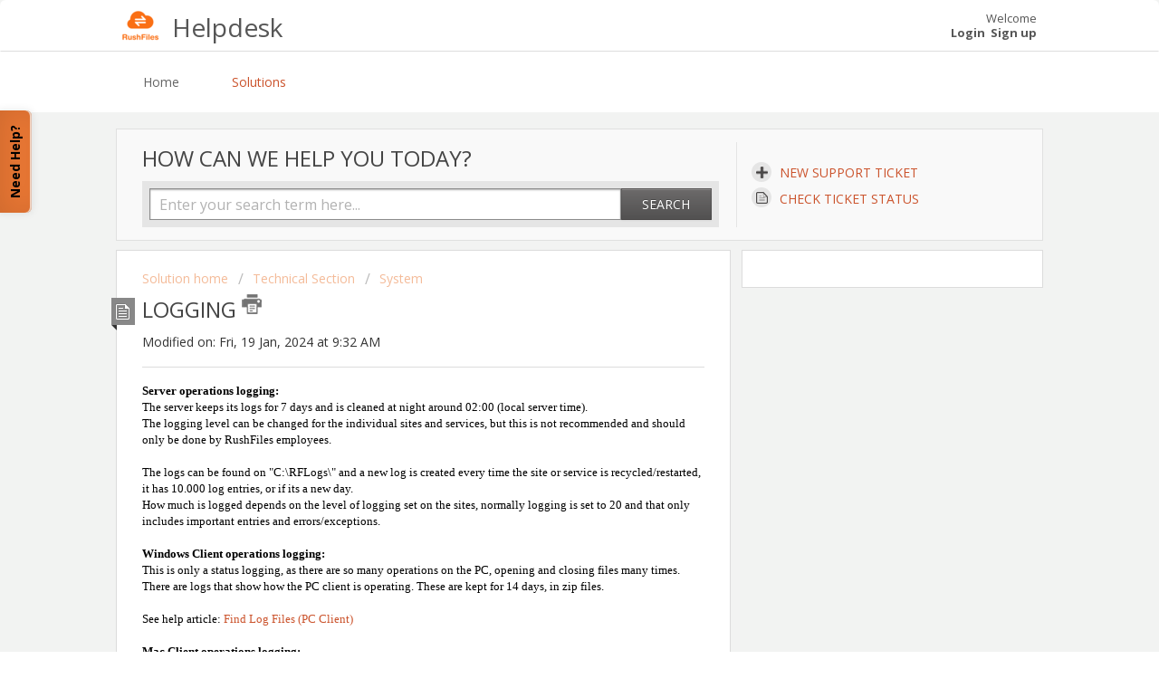

--- FILE ---
content_type: text/html; charset=utf-8
request_url: https://helpdesk.rushfiles.com/support/solutions/articles/5000653242-logging
body_size: 8387
content:
<!DOCTYPE html>
       
        <!--[if lt IE 7]><html class="no-js ie6 dew-dsm-theme " lang="en" dir="ltr" data-date-format="non_us"><![endif]-->       
        <!--[if IE 7]><html class="no-js ie7 dew-dsm-theme " lang="en" dir="ltr" data-date-format="non_us"><![endif]-->       
        <!--[if IE 8]><html class="no-js ie8 dew-dsm-theme " lang="en" dir="ltr" data-date-format="non_us"><![endif]-->       
        <!--[if IE 9]><html class="no-js ie9 dew-dsm-theme " lang="en" dir="ltr" data-date-format="non_us"><![endif]-->       
        <!--[if IE 10]><html class="no-js ie10 dew-dsm-theme " lang="en" dir="ltr" data-date-format="non_us"><![endif]-->       
        <!--[if (gt IE 10)|!(IE)]><!--><html class="no-js  dew-dsm-theme " lang="en" dir="ltr" data-date-format="non_us"><!--<![endif]-->
	<head>
		
		<!-- Title for the page -->
<title> Logging : Helpdesk </title>

<!-- Meta information -->

      <meta charset="utf-8" />
      <meta http-equiv="X-UA-Compatible" content="IE=edge,chrome=1" />
      <meta name="description" content= "" />
      <meta name="author" content= "" />
       <meta property="og:title" content="Logging" />  <meta property="og:url" content="https://helpdesk.rushfiles.com/support/solutions/articles/5000653242-logging" />  <meta property="og:description" content="  Server operations logging:  The server keeps its logs for 7 days and is cleaned at night around 02:00 (local server time).  The logging level can be changed for the individual sites and services, but this is not recommended and should only be do..." />  <meta property="og:image" content="https://s3.amazonaws.com/cdn.freshdesk.com/data/helpdesk/attachments/production/5040704661/logo/2y2GoBj88DjVua3eJstjbwuwTFD7TmRNSw.PNG?X-Amz-Algorithm=AWS4-HMAC-SHA256&amp;amp;X-Amz-Credential=AKIAS6FNSMY2XLZULJPI%2F20260109%2Fus-east-1%2Fs3%2Faws4_request&amp;amp;X-Amz-Date=20260109T094735Z&amp;amp;X-Amz-Expires=604800&amp;amp;X-Amz-SignedHeaders=host&amp;amp;X-Amz-Signature=0d1d9f72da5c75fedeefc063496e23a0e9c79bda9f8fd54b0b4296ebb16e0784" />  <meta property="og:site_name" content="Helpdesk" />  <meta property="og:type" content="article" />  <meta name="twitter:title" content="Logging" />  <meta name="twitter:url" content="https://helpdesk.rushfiles.com/support/solutions/articles/5000653242-logging" />  <meta name="twitter:description" content="  Server operations logging:  The server keeps its logs for 7 days and is cleaned at night around 02:00 (local server time).  The logging level can be changed for the individual sites and services, but this is not recommended and should only be do..." />  <meta name="twitter:image" content="https://s3.amazonaws.com/cdn.freshdesk.com/data/helpdesk/attachments/production/5040704661/logo/2y2GoBj88DjVua3eJstjbwuwTFD7TmRNSw.PNG?X-Amz-Algorithm=AWS4-HMAC-SHA256&amp;amp;X-Amz-Credential=AKIAS6FNSMY2XLZULJPI%2F20260109%2Fus-east-1%2Fs3%2Faws4_request&amp;amp;X-Amz-Date=20260109T094735Z&amp;amp;X-Amz-Expires=604800&amp;amp;X-Amz-SignedHeaders=host&amp;amp;X-Amz-Signature=0d1d9f72da5c75fedeefc063496e23a0e9c79bda9f8fd54b0b4296ebb16e0784" />  <meta name="twitter:card" content="summary" />  <meta name="keywords" content="logs, logging" />  <link rel="canonical" href="https://helpdesk.rushfiles.com/support/solutions/articles/5000653242-logging" /> 

<!-- Responsive setting -->
<link rel="apple-touch-icon" href="https://s3.amazonaws.com/cdn.freshdesk.com/data/helpdesk/attachments/production/5000000707/fav_icon/rf_new_cloud_favicon_16x16.png" />
        <link rel="apple-touch-icon" sizes="72x72" href="https://s3.amazonaws.com/cdn.freshdesk.com/data/helpdesk/attachments/production/5000000707/fav_icon/rf_new_cloud_favicon_16x16.png" />
        <link rel="apple-touch-icon" sizes="114x114" href="https://s3.amazonaws.com/cdn.freshdesk.com/data/helpdesk/attachments/production/5000000707/fav_icon/rf_new_cloud_favicon_16x16.png" />
        <link rel="apple-touch-icon" sizes="144x144" href="https://s3.amazonaws.com/cdn.freshdesk.com/data/helpdesk/attachments/production/5000000707/fav_icon/rf_new_cloud_favicon_16x16.png" />
        <meta name="viewport" content="width=device-width, initial-scale=1.0, maximum-scale=5.0, user-scalable=yes" /> 
		
		<!-- Adding meta tag for CSRF token -->
		<meta name="csrf-param" content="authenticity_token" />
<meta name="csrf-token" content="3sZ8kcLuea4wB8gjgUDVmzfaL6LslwPKLH+sYtMEbxqEYxUr+63ys1H1XATa4W7z8UadtQ7R1mU3PoBQzqB/Ag==" />
		<!-- End meta tag for CSRF token -->
		
		<!-- Fav icon for portal -->
		<link rel='shortcut icon' href='https://s3.amazonaws.com/cdn.freshdesk.com/data/helpdesk/attachments/production/5000000707/fav_icon/rf_new_cloud_favicon_16x16.png' />

		<!-- Base stylesheet -->
 
		<link rel="stylesheet" media="print" href="https://assets7.freshdesk.com/assets/cdn/portal_print-6e04b27f27ab27faab81f917d275d593fa892ce13150854024baaf983b3f4326.css" />
	  		<link rel="stylesheet" media="screen" href="https://assets8.freshdesk.com/assets/cdn/portal_utils-f2a9170fce2711ae2a03e789faa77a7e486ec308a2367d6dead6c9890a756cfa.css" />

		
		<!-- Theme stylesheet -->

		<link href="/support/theme.css?v=4&amp;d=1655261964" media="screen" rel="stylesheet" type="text/css">

		<!-- Google font url if present -->
		<link href='https://fonts.googleapis.com/css?family=Open+Sans:regular,italic,600,700,700italic|Droid+Sans:regular,700' rel='stylesheet' type='text/css' nonce='vlsoTIrOF1mDbNZEo1SVQg=='>

		<!-- Including default portal based script framework at the top -->
		<script src="https://assets6.freshdesk.com/assets/cdn/portal_head_v2-d07ff5985065d4b2f2826fdbbaef7df41eb75e17b915635bf0413a6bc12fd7b7.js"></script>
		<!-- Including syntexhighlighter for portal -->
		<script src="https://assets9.freshdesk.com/assets/cdn/prism-841b9ba9ca7f9e1bc3cdfdd4583524f65913717a3ab77714a45dd2921531a402.js"></script>

		    <!-- Google tag (gtag.js) -->
	<script async src='https://www.googletagmanager.com/gtag/js?id=UA-61698375-1' nonce="vlsoTIrOF1mDbNZEo1SVQg=="></script>
	<script nonce="vlsoTIrOF1mDbNZEo1SVQg==">
	  window.dataLayer = window.dataLayer || [];
	  function gtag(){dataLayer.push(arguments);}
	  gtag('js', new Date());
	  gtag('config', 'UA-61698375-1');
	</script>


		<!-- Access portal settings information via javascript -->
		 <script type="text/javascript">     var portal = {"language":"en","name":"Helpdesk","contact_info":"","current_page_name":"article_view","current_tab":"solutions","vault_service":{"url":"https://vault-service.freshworks.com/data","max_try":2,"product_name":"fd"},"current_account_id":135809,"preferences":{"bg_color":"#ffffff","header_color":"#3b3b3b","help_center_color":"#f9f9f9","footer_color":"#777777","tab_color":"#808080","tab_hover_color":"#4c4b4b","btn_background":"#ffffff","btn_primary_background":"#6c6a6a","baseFont":"Open Sans","textColor":"#333333","headingsFont":"Droid Sans","headingsColor":"#333333","linkColor":"#e97734","linkColorHover":"#F4AF1A","inputFocusRingColor":"#e97734","nonResponsive":"false"},"image_placeholders":{"spacer":"https://assets5.freshdesk.com/assets/misc/spacer.gif","profile_thumb":"https://assets3.freshdesk.com/assets/misc/profile_blank_thumb-4a7b26415585aebbd79863bd5497100b1ea52bab8df8db7a1aecae4da879fd96.jpg","profile_medium":"https://assets9.freshdesk.com/assets/misc/profile_blank_medium-1dfbfbae68bb67de0258044a99f62e94144f1cc34efeea73e3fb85fe51bc1a2c.jpg"},"falcon_portal_theme":false,"current_object_id":5000653242};     var attachment_size = 20;     var blocked_extensions = "";     var allowed_extensions = "";     var store = { 
        ticket: {},
        portalLaunchParty: {} };    store.portalLaunchParty.ticketFragmentsEnabled = false;    store.pod = "us-east-1";    store.region = "US"; </script> 


			
	</head>
	<body>
            	
		
		
		<div class="page">
	<header class="banner">
	<div class="banner-wrapper">
		<div class="banner-title">
			<a href="/support/home"class='portal-logo'><span class="portal-img"><i></i>
                    <img src='https://s3.amazonaws.com/cdn.freshdesk.com/data/helpdesk/attachments/production/5040704661/logo/2y2GoBj88DjVua3eJstjbwuwTFD7TmRNSw.PNG' alt="Logo"
                        onerror="default_image_error(this)" data-type="logo" />
                 </span></a>
			<h1 class="ellipsis heading">Helpdesk</h1>
		</div>
		<nav class="banner-nav">
			 <div class="welcome">Welcome <b></b> </div>  <b><a href="/support/login"><b>Login</b></a></b> &nbsp;<b><a href="/support/signup"><b>Sign up</b></a></b>
		</nav>
	</div>
</header>
<nav class="page-tabs" >
	
		<a data-toggle-dom="#header-tabs" href="#" data-animated="true" class="mobile-icon-nav-menu show-in-mobile"></a>
		<div class="nav-link" id="header-tabs">
			
				
					<a href="/support/home" class="">Home</a>
				
			
				
					<a href="/support/solutions" class="active">Solutions</a>
				
			
		</div>
	
</nav>
	
	<!-- Search and page links for the page -->
	
		<section class="help-center rounded-6">	
			<div class="hc-search">
				<div class="hc-search-c">
					<h2 class="heading hide-in-mobile">How can we help you today?</h2>
					<form class="hc-search-form print--remove" autocomplete="off" action="/support/search/solutions" id="hc-search-form" data-csrf-ignore="true">
	<div class="hc-search-input">
	<label for="support-search-input" class="hide">Enter your search term here...</label>
		<input placeholder="Enter your search term here..." type="text"
			name="term" class="special" value=""
            rel="page-search" data-max-matches="10" id="support-search-input">
	</div>
	<div class="hc-search-button">
		<button class="btn btn-primary" aria-label="Search" type="submit" autocomplete="off">
			<i class="mobile-icon-search hide-tablet"></i>
			<span class="hide-in-mobile">
				Search
			</span>
		</button>
	</div>
</form>
				</div>
			</div>
			<div class="hc-nav ">				
				 <nav>   <div>
              <a href="/support/tickets/new" class="mobile-icon-nav-newticket new-ticket ellipsis" title="New support ticket">
                <span> New support ticket </span>
              </a>
            </div>   <div>
              <a href="/support/tickets" class="mobile-icon-nav-status check-status ellipsis" title="Check ticket status">
                <span>Check ticket status</span>
              </a>
            </div>  </nav>
			</div>
		</section>
	

	<!-- Notification Messages -->
	 <div class="alert alert-with-close notice hide" id="noticeajax"></div> 

	<div class="c-wrapper">		
		<section class="main content rounded-6 min-height-on-desktop" id="article-show-5000653242">
	<div class="breadcrumb">
		<a href="/support/solutions"> Solution home </a>
		<a href="/support/solutions/5000036158">Technical Section</a>
		<a href="/support/solutions/folders/5000172202">System</a>
	</div>
	<b class="page-stamp page-stamp-article">
		<b class="icon-page-article"></b>
	</b>

	<h2 class="heading">Logging
		<a href="javascript:print();" class="icon-print solution-print-icon" title="Print this Article"></a>
	</h2>
	
	<p>Modified on: Fri, 19 Jan, 2024 at  9:32 AM</p>
	<hr />
	

	<article class="article-body" id="article-body" rel="image-enlarge">
		<div style="color: black; font-family: Verdana;"><p><strong>Server operations logging:</strong></p><p>The server keeps its logs for 7 days and is cleaned at night around 02:00 (local server time).</p><p>The logging level can be changed for the individual sites and services, but this is not recommended and should only be done by RushFiles employees.</p><p><br></p><p>The logs can be found on "C:\RFLogs\" and a new log is created every time the site or service is recycled/restarted, it has 10.000 log entries, or if its a new day.</p><p>How much is logged depends on the level of logging set on the sites,&nbsp;normally logging is set to 20 and that only includes important entries and errors/exceptions.</p><p><br></p><p><strong>Windows Client operations logging:</strong></p><p>This is only a status logging, as there are so many operations on the PC, opening and closing files many times. There are logs that show how the PC client is operating. These are kept for 14 days, in zip files.</p><p><br></p><p dir="ltr">See help article: <a href="https://helpdesk.rushfiles.com/support/solutions/articles/13000104348-find-log-files-pc-client-" rel="noopener noreferrer" target="_blank">Find Log Files (PC Client)</a></p><p><br></p><p><strong>Mac Client operations logging:</strong></p><p>Mac client logs status data to the text .log files, which are put to the directory ~/Library/RushFiles/Logs. They are kept for 14 days, then old log files are deleted.</p><p><br></p><p>In branded Mac clients, CloudDrive should be changed to the name of branded application name.</p><p><br></p><p dir="ltr">See help article: <a href="https://helpdesk.rushfiles.com/support/solutions/articles/13000104347-find-log-files-mac-client-" rel="noopener noreferrer" target="_blank">Find Log Files (Mac Client)</a></p><p><br></p><p><strong>User operation logging:</strong></p><p>Logs for the user operations from the web interfaces are saved on the server. Most of these are saved in the log for the domain master and are kept as described in "Server operations logging".</p></div>
	</article>

	<hr />	
		

		<p class="article-vote" id="voting-container" 
											data-user-id="" 
											data-article-id="5000653242"
											data-language="en">
										Did you find it helpful?<span data-href="/support/solutions/articles/5000653242/thumbs_up" class="vote-up a-link" id="article_thumbs_up" 
									data-remote="true" data-method="put" data-update="#voting-container" 
									data-user-id=""
									data-article-id="5000653242"
									data-language="en"
									data-update-with-message="Glad we could be helpful. Thanks for the feedback.">
								Yes</span><span class="vote-down-container"><span data-href="/support/solutions/articles/5000653242/thumbs_down" class="vote-down a-link" id="article_thumbs_down" 
									data-remote="true" data-method="put" data-update="#vote-feedback-form" 
									data-user-id=""
									data-article-id="5000653242"
									data-language="en"
									data-hide-dom="#voting-container" data-show-dom="#vote-feedback-container">
								No</span></span></p><a class="hide a-link" id="vote-feedback-form-link" data-hide-dom="#vote-feedback-form-link" data-show-dom="#vote-feedback-container">Send feedback</a><div id="vote-feedback-container"class="hide">	<div class="lead">Sorry we couldn't be helpful. Help us improve this article with your feedback.</div>	<div id="vote-feedback-form">		<div class="sloading loading-small loading-block"></div>	</div></div>
		
</section>
<section class="sidebar content rounded-6">
	<div id="related_articles"><div class="cs-g-c"><section class="article-list"><h3 class="list-lead">Related Articles</h3><ul rel="remote" 
			data-remote-url="/support/search/articles/5000653242/related_articles?container=related_articles&limit=10" 
			id="related-article-list"></ul></section></div></div>
</section>

<script type="text/javascript" src="https://s3.amazonaws.com/assets.freshdesk.com/widget/freshwidget.js"></script>
<script type="text/javascript">
	FreshWidget.init("", {"queryString": "&widgetType=popup&formTitle=Submit+a+ticket&submitThanks=Thank+you+for+contacting+RushFiles+Customer+Service+Team.%0D%0A%0D%0AThis+is+just+a+confirmation+that+we+have+received+your+request+and+recorded+it+in+our+helpdesk+system.%0D%0AWe+strive+to+answer+all+inquiries+within+two+hours+during+normal+working+hours.(Monday+-+Friday+8%3A00+a.m.+to+4%3A00+p.m.+CET)+%0D%0A&captcha=yes", "utf8": "✓", "widgetType": "popup", "buttonType": "text", "buttonText": "Need Help?", "buttonColor": "black", "buttonBg": "#e97734", "alignment": "4", "offset": "235px", "submitThanks": "Thank you for contacting RushFiles Customer Service Team.\r\n\r\nThis is just a confirmation that we have received your request and recorded it in our helpdesk system.\r\nWe strive to answer all inquiries within two hours during normal working hours.(Monday - Friday 8:00 a.m. to 4:00 p.m. CET) \r\n", "formHeight": "500px", "captcha": "yes", "url": "http://helpdesk.rushfiles.com"} );
</script>

	</div>

	<footer class="footer rounded-6">
	<nav class="footer-links">
		
				
					<a href="/support/home" class="">Home</a>
				
					<a href="/support/solutions" class="active">Solutions</a>
				
		
		
		
	</nav>
</footer>


</div>



			<script src="https://assets5.freshdesk.com/assets/cdn/portal_bottom-0fe88ce7f44d512c644a48fda3390ae66247caeea647e04d017015099f25db87.js"></script>

		<script src="https://assets5.freshdesk.com/assets/cdn/redactor-642f8cbfacb4c2762350a557838bbfaadec878d0d24e9a0d8dfe90b2533f0e5d.js"></script> 
		<script src="https://assets5.freshdesk.com/assets/cdn/lang/en-4a75f878b88f0e355c2d9c4c8856e16e0e8e74807c9787aaba7ef13f18c8d691.js"></script>
		<!-- for i18n-js translations -->
  		<script src="https://assets2.freshdesk.com/assets/cdn/i18n/portal/en-7dc3290616af9ea64cf8f4a01e81b2013d3f08333acedba4871235237937ee05.js"></script>
		<!-- Including default portal based script at the bottom -->
		<script nonce="vlsoTIrOF1mDbNZEo1SVQg==">
//<![CDATA[
	
	jQuery(document).ready(function() {
					
		// Setting the locale for moment js
		moment.lang('en');

		var validation_meassages = {"required":"This field is required.","remote":"Please fix this field.","email":"Please enter a valid email address.","url":"Please enter a valid URL.","date":"Please enter a valid date.","dateISO":"Please enter a valid date ( ISO ).","number":"Please enter a valid number.","digits":"Please enter only digits.","creditcard":"Please enter a valid credit card number.","equalTo":"Please enter the same value again.","two_decimal_place_warning":"Value cannot have more than 2 decimal digits","select2_minimum_limit":"Please type %{char_count} or more letters","select2_maximum_limit":"You can only select %{limit} %{container}","maxlength":"Please enter no more than {0} characters.","minlength":"Please enter at least {0} characters.","rangelength":"Please enter a value between {0} and {1} characters long.","range":"Please enter a value between {0} and {1}.","max":"Please enter a value less than or equal to {0}.","min":"Please enter a value greater than or equal to {0}.","select2_maximum_limit_jq":"You can only select {0} {1}","facebook_limit_exceed":"Your Facebook reply was over 8000 characters. You'll have to be more clever.","messenger_limit_exceeded":"Oops! You have exceeded Messenger Platform's character limit. Please modify your response.","not_equal_to":"This element should not be equal to","email_address_invalid":"One or more email addresses are invalid.","twitter_limit_exceed":"Oops! You have exceeded Twitter's character limit. You'll have to modify your response.","password_does_not_match":"The passwords don't match. Please try again.","valid_hours":"Please enter a valid hours.","reply_limit_exceed":"Your reply was over 2000 characters. You'll have to be more clever.","url_format":"Invalid URL format","url_without_slash":"Please enter a valid URL without '/'","link_back_url":"Please enter a valid linkback URL","requester_validation":"Please enter a valid requester details or <a href=\"#\" id=\"add_requester_btn_proxy\">add new requester.</a>","agent_validation":"Please enter valid agent details","email_or_phone":"Please enter a Email or Phone Number","upload_mb_limit":"Upload exceeds the available 15MB limit","invalid_image":"Invalid image format","atleast_one_role":"At least one role is required for the agent","invalid_time":"Invalid time.","remote_fail":"Remote validation failed","trim_spaces":"Auto trim of leading & trailing whitespace","hex_color_invalid":"Please enter a valid hex color value.","name_duplication":"The name already exists.","invalid_value":"Invalid value","invalid_regex":"Invalid Regular Expression","same_folder":"Cannot move to the same folder.","maxlength_255":"Please enter less than 255 characters","decimal_digit_valid":"Value cannot have more than 2 decimal digits","atleast_one_field":"Please fill at least {0} of these fields.","atleast_one_portal":"Select atleast one portal.","custom_header":"Please type custom header in the format -  header : value","same_password":"Should be same as Password","select2_no_match":"No matching %{container} found","integration_no_match":"no matching data...","time":"Please enter a valid time","valid_contact":"Please add a valid contact","field_invalid":"This field is invalid","select_atleast_one":"Select at least one option.","ember_method_name_reserved":"This name is reserved and cannot be used. Please choose a different name."}	

		jQuery.extend(jQuery.validator.messages, validation_meassages );


		jQuery(".call_duration").each(function () {
			var format,time;
			if (jQuery(this).data("time") === undefined) { return; }
			if(jQuery(this).hasClass('freshcaller')){ return; }
			time = jQuery(this).data("time");
			if (time>=3600) {
			 format = "hh:mm:ss";
			} else {
				format = "mm:ss";
			}
			jQuery(this).html(time.toTime(format));
		});
	});

	// Shortcuts variables
	var Shortcuts = {"global":{"help":"?","save":"mod+return","cancel":"esc","search":"/","status_dialog":"mod+alt+return","save_cuctomization":"mod+shift+s"},"app_nav":{"dashboard":"g d","tickets":"g t","social":"g e","solutions":"g s","forums":"g f","customers":"g c","reports":"g r","admin":"g a","ticket_new":"g n","compose_email":"g m"},"pagination":{"previous":"alt+left","next":"alt+right","alt_previous":"j","alt_next":"k"},"ticket_list":{"ticket_show":"return","select":"x","select_all":"shift+x","search_view":"v","show_description":"space","unwatch":"w","delete":"#","pickup":"@","spam":"!","close":"~","silent_close":"alt+shift+`","undo":"z","reply":"r","forward":"f","add_note":"n","scenario":"s"},"ticket_detail":{"toggle_watcher":"w","reply":"r","forward":"f","add_note":"n","close":"~","silent_close":"alt+shift+`","add_time":"m","spam":"!","delete":"#","show_activities_toggle":"}","properties":"p","expand":"]","undo":"z","select_watcher":"shift+w","go_to_next":["j","down"],"go_to_previous":["k","up"],"scenario":"s","pickup":"@","collaboration":"d"},"social_stream":{"search":"s","go_to_next":["j","down"],"go_to_previous":["k","up"],"open_stream":["space","return"],"close":"esc","reply":"r","retweet":"shift+r"},"portal_customizations":{"preview":"mod+shift+p"},"discussions":{"toggle_following":"w","add_follower":"shift+w","reply_topic":"r"}};
	
	// Date formats
	var DATE_FORMATS = {"non_us":{"moment_date_with_week":"ddd, D MMM, YYYY","datepicker":"d M, yy","datepicker_escaped":"d M yy","datepicker_full_date":"D, d M, yy","mediumDate":"d MMM, yyyy"},"us":{"moment_date_with_week":"ddd, MMM D, YYYY","datepicker":"M d, yy","datepicker_escaped":"M d yy","datepicker_full_date":"D, M d, yy","mediumDate":"MMM d, yyyy"}};

	var lang = { 
		loadingText: "Please Wait...",
		viewAllTickets: "View all tickets"
	};


//]]>
</script> 

		

		<img src='/support/solutions/articles/5000653242-logging/hit' alt='Article views count' aria-hidden='true'/>
		<script type="text/javascript">
     		I18n.defaultLocale = "en";
     		I18n.locale = "en";
		</script>
			
    	


		<!-- Include dynamic input field script for signup and profile pages (Mint theme) -->

	</body>
</html>
